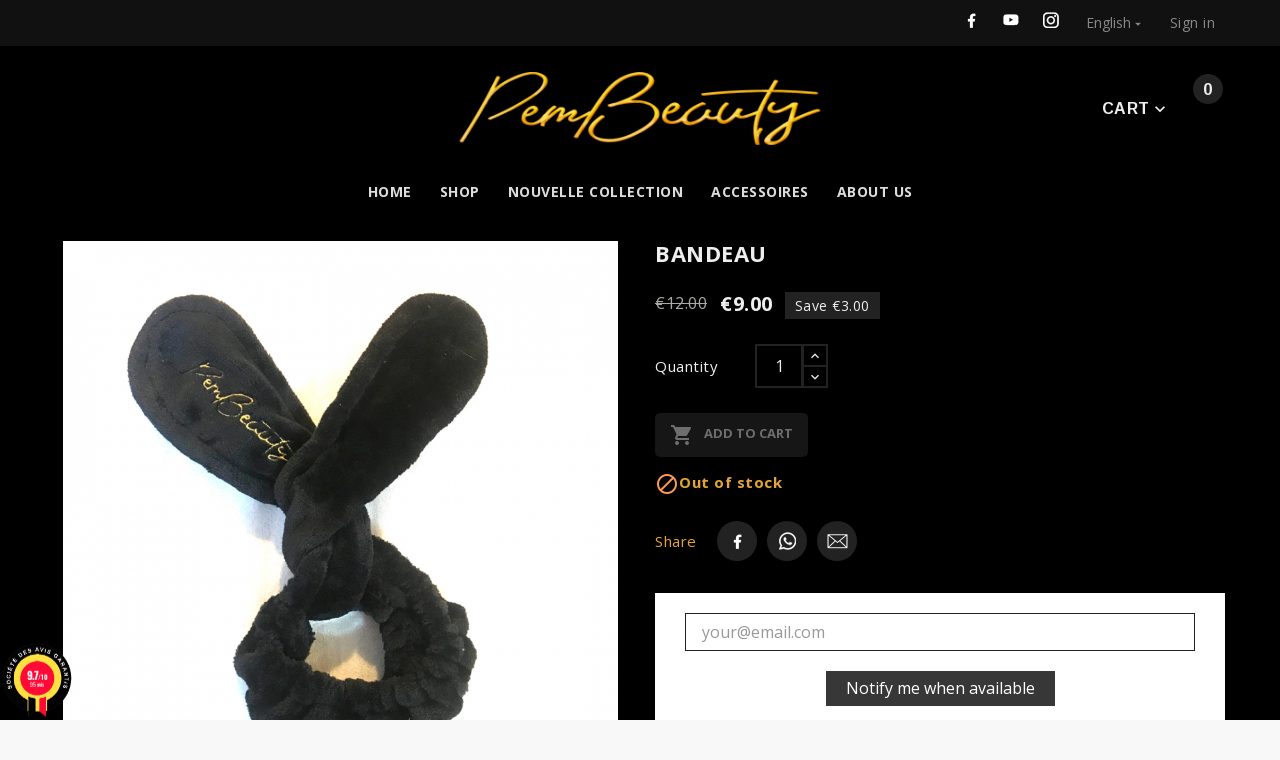

--- FILE ---
content_type: text/html; charset=utf-8
request_url: https://www.pembeauty.com/en/accessoires/55-bandeau.html
body_size: 9106
content:
<!doctype html><html lang="en"><head><meta charset="utf-8"><meta http-equiv="Cache-control" content="public"><meta http-equiv="x-ua-compatible" content="ie=edge"><link rel="canonical" href="https://www.pembeauty.com/en/accessoires/55-bandeau.html"><title>bandeau - PemBeauty by Pembe Cherole</title><meta name="description" content=""><meta name="keywords" content=""><link rel="alternate" href="https://www.pembeauty.com/fr/accessoires/55-bandeau.html" hreflang="fr"><link rel="alternate" href="https://www.pembeauty.com/en/accessoires/55-bandeau.html" hreflang="en-US"><meta name="viewport" content="width=device-width, initial-scale=1"><link rel="icon" type="image/vnd.microsoft.icon" href="/img/favicon.ico?1575636396"><link rel="shortcut icon" type="image/x-icon" href="/img/favicon.ico?1575636396"><link rel="stylesheet" href="https://www.pembeauty.com/themes/ps_fashion_kkillur_104/assets/cache/theme-f28e5422.css" type="text/css" media="all"><script type="text/javascript">var LS_Meta = {"v":"6.6.9"};var MONDIALRELAY_ADDRESS_OPC = false;var MONDIALRELAY_AJAX_CHECKOUT_URL = "https:\/\/www.pembeauty.com\/en\/module\/mondialrelay\/ajaxCheckout";var MONDIALRELAY_CARRIER_METHODS = [];var MONDIALRELAY_COUNTRY_ISO = "";var MONDIALRELAY_DISPLAY_MAP = "1";var MONDIALRELAY_ENSEIGNE = "CC21U9RX";var MONDIALRELAY_LANG_ISO = "en-US";var MONDIALRELAY_NATIVE_RELAY_CARRIERS_IDS = [];var MONDIALRELAY_NO_SELECTION_ERROR = "Please select a Point Relais.";var MONDIALRELAY_POSTCODE = "";var MONDIALRELAY_SAVE_RELAY_ERROR = "An unknown error has occurred; your selected Point Relais could not be saved.";var MONDIALRELAY_SELECTED_RELAY_IDENTIFIER = null;var TVCMSCUSTOMSETTING_BOTTOM_OPTION = "0";var TVCMSCUSTOMSETTING_HOVER_IMG = "1";var TVCMSCUSTOMSETTING_MAIN_MENU_STICKY = "1";var TVCMSCUSTOMSETTING_VERTICAL_MENU_OPEN = "0";var TVCMSCUSTOMSETTING_WOW_JS = "0";var TVCMSFRONTSIDE_THEME_SETTING_SHOW = "0";var baseDir = "https:\/\/www.pembeauty.com\/";var prestashop = {"cart":{"products":[],"totals":{"total":{"type":"total","label":"Total","amount":0,"value":"\u20ac0.00"},"total_including_tax":{"type":"total","label":"Total (tax incl.)","amount":0,"value":"\u20ac0.00"},"total_excluding_tax":{"type":"total","label":"Total (tax excl.)","amount":0,"value":"\u20ac0.00"}},"subtotals":{"products":{"type":"products","label":"Subtotal","amount":0,"value":"\u20ac0.00"},"discounts":null,"shipping":{"type":"shipping","label":"Shipping","amount":0,"value":"Free"},"tax":null},"products_count":0,"summary_string":"0 items","vouchers":{"allowed":1,"added":[]},"discounts":[],"minimalPurchase":0,"minimalPurchaseRequired":""},"currency":{"name":"Euro","iso_code":"EUR","iso_code_num":"978","sign":"\u20ac"},"customer":{"lastname":null,"firstname":null,"email":null,"birthday":null,"newsletter":null,"newsletter_date_add":null,"optin":null,"website":null,"company":null,"siret":null,"ape":null,"is_logged":false,"gender":{"type":null,"name":null},"addresses":[]},"language":{"name":"English","iso_code":"en","locale":"en-US","language_code":"en-US","is_rtl":"0","date_format_lite":"Y-m-d","date_format_full":"Y-m-d H:i:s","id":2},"page":{"title":"","canonical":null,"meta":{"title":"bandeau","description":"","keywords":"","robots":"index"},"page_name":"product","body_classes":{"lang-en":true,"lang-rtl":false,"country-FR":true,"currency-EUR":true,"layout-full-width":true,"page-product":true,"tax-display-enabled":true,"product-id-55":true,"product-bandeau":true,"product-id-category-8":true,"product-id-manufacturer-0":true,"product-id-supplier-0":true,"product-available-for-order":true},"admin_notifications":[]},"shop":{"name":"PemBeauty by Pembe Cherole","logo":"\/img\/pembeauty-logo-1575332511.jpg","stores_icon":"\/img\/logo_stores.png","favicon":"\/img\/favicon.ico"},"urls":{"base_url":"https:\/\/www.pembeauty.com\/","current_url":"https:\/\/www.pembeauty.com\/en\/accessoires\/55-bandeau.html","shop_domain_url":"https:\/\/www.pembeauty.com","img_ps_url":"https:\/\/www.pembeauty.com\/img\/","img_cat_url":"https:\/\/www.pembeauty.com\/img\/c\/","img_lang_url":"https:\/\/www.pembeauty.com\/img\/l\/","img_prod_url":"https:\/\/www.pembeauty.com\/img\/p\/","img_manu_url":"https:\/\/www.pembeauty.com\/img\/m\/","img_sup_url":"https:\/\/www.pembeauty.com\/img\/su\/","img_ship_url":"https:\/\/www.pembeauty.com\/img\/s\/","img_store_url":"https:\/\/www.pembeauty.com\/img\/st\/","img_col_url":"https:\/\/www.pembeauty.com\/img\/co\/","img_url":"https:\/\/www.pembeauty.com\/themes\/ps_fashion_kkillur_104\/assets\/img\/","css_url":"https:\/\/www.pembeauty.com\/themes\/ps_fashion_kkillur_104\/assets\/css\/","js_url":"https:\/\/www.pembeauty.com\/themes\/ps_fashion_kkillur_104\/assets\/js\/","pic_url":"https:\/\/www.pembeauty.com\/upload\/","pages":{"address":"https:\/\/www.pembeauty.com\/en\/adresse","addresses":"https:\/\/www.pembeauty.com\/en\/adresses","authentication":"https:\/\/www.pembeauty.com\/en\/connexion","cart":"https:\/\/www.pembeauty.com\/en\/panier","category":"https:\/\/www.pembeauty.com\/en\/index.php?controller=category","cms":"https:\/\/www.pembeauty.com\/en\/index.php?controller=cms","contact":"https:\/\/www.pembeauty.com\/en\/contact-us","discount":"https:\/\/www.pembeauty.com\/en\/reduction","guest_tracking":"https:\/\/www.pembeauty.com\/en\/suivi-commande-invite","history":"https:\/\/www.pembeauty.com\/en\/historique-commandes","identity":"https:\/\/www.pembeauty.com\/en\/identite","index":"https:\/\/www.pembeauty.com\/en\/","my_account":"https:\/\/www.pembeauty.com\/en\/my-account","order_confirmation":"https:\/\/www.pembeauty.com\/en\/confirmation-commande","order_detail":"https:\/\/www.pembeauty.com\/en\/index.php?controller=order-detail","order_follow":"https:\/\/www.pembeauty.com\/en\/suivi-commande","order":"https:\/\/www.pembeauty.com\/en\/commande","order_return":"https:\/\/www.pembeauty.com\/en\/index.php?controller=order-return","order_slip":"https:\/\/www.pembeauty.com\/en\/avoirs","pagenotfound":"https:\/\/www.pembeauty.com\/en\/page-introuvable","password":"https:\/\/www.pembeauty.com\/en\/recuperation-mot-de-passe","pdf_invoice":"https:\/\/www.pembeauty.com\/en\/index.php?controller=pdf-invoice","pdf_order_return":"https:\/\/www.pembeauty.com\/en\/index.php?controller=pdf-order-return","pdf_order_slip":"https:\/\/www.pembeauty.com\/en\/index.php?controller=pdf-order-slip","prices_drop":"https:\/\/www.pembeauty.com\/en\/promotions","product":"https:\/\/www.pembeauty.com\/en\/index.php?controller=product","search":"https:\/\/www.pembeauty.com\/en\/recherche","sitemap":"https:\/\/www.pembeauty.com\/en\/sitemap","stores":"https:\/\/www.pembeauty.com\/en\/magasins","supplier":"https:\/\/www.pembeauty.com\/en\/fournisseur","register":"https:\/\/www.pembeauty.com\/en\/connexion?create_account=1","order_login":"https:\/\/www.pembeauty.com\/en\/commande?login=1"},"alternative_langs":{"fr":"https:\/\/www.pembeauty.com\/fr\/accessoires\/55-bandeau.html","en-US":"https:\/\/www.pembeauty.com\/en\/accessoires\/55-bandeau.html"},"theme_assets":"\/themes\/ps_fashion_kkillur_104\/assets\/","actions":{"logout":"https:\/\/www.pembeauty.com\/en\/?mylogout="},"no_picture_image":{"bySize":{"small_default":{"url":"https:\/\/www.pembeauty.com\/img\/p\/en-default-small_default.jpg","width":98,"height":98},"cart_default":{"url":"https:\/\/www.pembeauty.com\/img\/p\/en-default-cart_default.jpg","width":125,"height":125},"medium_default":{"url":"https:\/\/www.pembeauty.com\/img\/p\/en-default-medium_default.jpg","width":452,"height":452},"home_default":{"url":"https:\/\/www.pembeauty.com\/img\/p\/en-default-home_default.jpg","width":500,"height":500},"large_default":{"url":"https:\/\/www.pembeauty.com\/img\/p\/en-default-large_default.jpg","width":800,"height":800}},"small":{"url":"https:\/\/www.pembeauty.com\/img\/p\/en-default-small_default.jpg","width":98,"height":98},"medium":{"url":"https:\/\/www.pembeauty.com\/img\/p\/en-default-medium_default.jpg","width":452,"height":452},"large":{"url":"https:\/\/www.pembeauty.com\/img\/p\/en-default-large_default.jpg","width":800,"height":800},"legend":""}},"configuration":{"display_taxes_label":true,"display_prices_tax_incl":false,"is_catalog":false,"show_prices":true,"opt_in":{"partner":true},"quantity_discount":{"type":"discount","label":"Discount"},"voucher_enabled":1,"return_enabled":0},"field_required":[],"breadcrumb":{"links":[{"title":"Home","url":"https:\/\/www.pembeauty.com\/en\/"},{"title":"Accessoires","url":"https:\/\/www.pembeauty.com\/en\/8-accessoires"},{"title":"bandeau","url":"https:\/\/www.pembeauty.com\/en\/accessoires\/55-bandeau.html"}],"count":3},"link":{"protocol_link":"https:\/\/","protocol_content":"https:\/\/"},"time":1768884969,"static_token":"855374f8677c6f6d451c8a8b672428b7","token":"2100f51f137a2afb23c45d8a601ba4bf"};var static_token = "855374f8677c6f6d451c8a8b672428b7";var tvcms_base_dir = "https:\/\/www.pembeauty.com\/";var tvcms_setting = true;</script><meta name="generator" content="Powered by Creative Slider 6.6.9 - Multi-Purpose, Responsive, Parallax, Mobile-Friendly Slider Module for PrestaShop." />

<link href="//fonts.googleapis.com/css?family=Open+Sans:600,400,400i|Oswald:700" rel="stylesheet" type="text/css" media="all">
 
<script type="text/javascript">
    var agSiteId="6982";
</script>
<script src="https://www.societe-des-avis-garantis.fr/wp-content/plugins/ag-core/widgets/JsWidget.js" type="text/javascript"></script>

<style>
        #agWidgetMain{
    background-color: #000000 !important;
    background: #000000 !important;
    border-radius: 0px;
}
#agWidgetMain .topBar{
    background-color: #000000 !important;
    background: #000000 !important;
    border-radius: 0px;
}
#agWidgetMain .bgGrey1{
    background-color: #000000 !important;
    background: #000000 !important;
    border-radius: 0px;
}
#agWidgetMain .bgGrey0{
    background-color: #000000 !important;
    background: #000000 !important;
    border-radius: 0px;
}
#agWidgetMain .reviewGlobal .largeNote, #agWidgetMain .reviewGlobal .largeNote *, #agWidgetMain .reviewTxt, #agWidgetMain .reviewTxt p, #agWidgetMain .author span, #agWidgetMain .reviewBody{
    color: #ffffff !important;
}
.author img{
    filter:  brightness(0) invert(1);
}
.agBt{
    background: #000000 !important;
    border: #ffffff 1px solid !important;
    color: #ffffff !important;
}
.agBt:hover{
    background: #ffffff !important;
    border: #000000 1px solid !important;
    color: #000000 !important;
}
#agWidgetH {
 background: none !important;
 box-shadow: none !important;
 max-width: 300px !important;
}
#agWidgetH .inner {
 padding: 0;
 margin: 0;
}
#agWidgetH .logoAg {
 display: none !important;
}
#agWidgetH .reviewGlobal {
 display: flex !important;
 justify-content: flex-start !important;
 align-items: center !important;
 position: relative !important;
}
#agWidgetH p {
 color: #e4a43a !important;
 text-align: center;
 margin: 0 0 0 10px !important;
 font-weight: 500;
}
span.note.animate{
 filter: invert(35%) sepia(56%) saturate(511%) hue-rotate(357deg) brightness(92%) contrast(95%);
} 
#agWidgetH .agBt {
 position: absolute !important;
 height: 30px !important;
 width: 100%;
 font-size: 0px !important;
 background: none !important;
 border: none !important;
 color: #ffffff !important;
 line-height: 0px !important;
 padding: 0!important;
 margin:0!important;
}
.steavisgarantisStar{
 margin: 0 !important;
}
#steavisgarantisFooterVerif img{
  filter: invert(96%) sepia(100%) saturate(392%) hue-rotate(360deg) brightness(92%) contrast(93%);
}
.logoCont img{
    filter: brightness(1.5) invert(1) sepia(100%) grayscale(1);
}
#agWidgetMain span.name, .steavisgarantisStar span.note{
    filter: invert(35%) sepia(56%) saturate(511%) hue-rotate(357deg) brightness(92%) contrast(95%);
}
#agWidgetMain .stat .note{
    background: #e4a43a;
}
    </style><link href="https://fonts.googleapis.com/css?family=Open+Sans:300,400,600,700,800" rel="stylesheet"><link href="https://fonts.googleapis.com/css?family=Arimo:400,700" rel="stylesheet">
<meta property="og:type" content="product"><meta property="og:url" content="https://www.pembeauty.com/en/accessoires/55-bandeau.html"><meta property="og:title" content="bandeau"><meta property="og:site_name" content="PemBeauty by Pembe Cherole"><meta property="og:description" content=""><meta property="og:image" content="https://www.pembeauty.com/222-large_default/bandeau.jpg"><meta property="product:pretax_price:amount" content="9"><meta property="product:pretax_price:currency" content="EUR"><meta property="product:price:amount" content="9"><meta property="product:price:currency" content="EUR"><meta property="product:weight:value" content="0.050000"><meta property="product:weight:units" content="kg"></head><body id="product" class="lang-en country-fr currency-eur layout-full-width page-product tax-display-enabled product-id-55 product-bandeau product-id-category-8 product-id-manufacturer-0 product-id-supplier-0 product-available-for-order" data-mouse-hover-img='1'data-menu-sticky='1'>    <main>          <div class="tv-main-div"><header id="header">
<div class="tvcmsheader-banner"></div><div class="tvcmsdesktop-top-header-wrapper"><div class="container-fluid tvdesktop-header-off-social"><div class="container"><div class=" tvdesktop-header-navbar"><div class='tvdesktop-header-social-icon'><div class="block-social tvcmsfooter-social-icon"><div class="tvfooter-title-wrapper" data-target="#footer_sub_menu_social_icon" data-toggle=""><span class="tvfooter-title">Follow Us</span>    </div><ul id="footer_sub_menu_social_icon" class="tvfooter-social-icon-wrapper"><li class="facebook"><a href="https://www.facebook.com/Pembecherole/"  target="_blank"><span class="facebook-icon"></span>            </a></li><li class="youtube"><a href="https://www.youtube.com/channel/UCUb9zE3HrajGV7S8x995E6w"  target="_blank"><span class="youtube-icon"></span>            </a></li><li class="instagram"><a href="https://www.instagram.com/pembeauty_lashes/"  target="_blank"><span class="instagram-icon"></span>            </a></li></ul></div>
<div id="tvcmsdesktop-language-selector" class="tvcms-header-language"><div class="tvheader-language-wrapper"><span class="tv-language-lable">Language:</span><div class="tvheader-language-btn-wrapper"><button class="btn-unstyle tv-language-btn"><span class="tv-language-span">English</span><i class="material-icons expand-more">&#xE5C5;</i></button><ul class="tv-language-dropdown tv-dropdown"><li ><a href="https://www.pembeauty.com/fr/accessoires/55-bandeau.html" title='Français'>Français</a></li><li class="current"><a href="https://www.pembeauty.com/en/accessoires/55-bandeau.html" title='English'>English</a></li></ul></div></div></div>
<div id="tvcmsdesktop-user-info" class="tvcms-header-sign"><div class="user-info tvheader-sign"><a href="https://www.pembeauty.com/en/my-account"class="tvhedaer-sign-btn"title="Log in to your customer account"rel="nofollow">        <span class="tvhedaer-sign-span">Sign in</span></a></div></div>
</div></div></div></div><div class="container-fluid tvdesktop-header-box"><div class="container"><div class="row tvdesktop-header-logo"><div class="col-xs-12 col-md-4 col-lg-4"></div><div class="col-xs-12 col-md-4 col-lg-4 tv-header-logo-wrapper"><div class="hidden-sm-down tvcms-header-logo" id="tvcmsdesktop-logo"><div class="tv-header-logo"><a href="https://www.pembeauty.com/"><img class="logo img-responsive" src="/img/pembeauty-logo-1575332511.jpg" alt="PemBeauty by Pembe Cherole"></a></div></div></div><div class="col-md-4 col-sm-12 tvcmsheader-nav-right"><div class="tv-search-account-cart-wrapper"><div id="_desktop_cart" class="tvcms-header-cart"><div class="blockcart cart-preview inactive tv-header-cart" data-refresh-url="//www.pembeauty.com/en/module/ps_shoppingcart/ajax"><div class="tvheader-cart-wrapper"><div class='tvheader-cart-btn-wrapper'><a rel="nofollow" href="JavaScript:void(0);" data-url='//www.pembeauty.com/en/panier?action=show' title='Cart'>                     <span>Cart</span><div class="tv-cart-cart-inner">                        <span class="cart-products-count">0</span></div></a></div><div class="tvcmscart-show-dropdown"><div class="tvcart-no-product"><div class='content-wrap'><div class='tvcart-no-product-label'>Shopping Cart</div><div class="tvinner"><div class="tvinner-box"><i class='material-icons'>&#xe54c;</i><div class='tvinner-content'>You have no(Item) in your cart</div></div><div class="tvinner-button"><a href="//www.pembeauty.com/en/panier?action=show">Go Shopping with us</a></div></div></div></div></div></div></div></div>
</div></div></div><div class="row tv-header-menu"><div class="col-md-12 col-sm-12 position-static tvcms-header-menu"><div class='tvcmsmain-menu-outer'></div></div>			</div></div></div></div><div id='tvcmsdesktop-main-menu'><div class='tvcmsmain-menu-wrapper' ><ul class="tv-header-menu" id="tv-top-menu" data-depth="0"><li class=" tvmain-menu-wrapper "><div class="tvmenu-link-wrapper"><a href="https://www.pembeauty.com/en/" data-depth="0"><span class="tvmain-menu-text-box">Home</span></a></div></li><li class="category tvmain-menu-wrapper " id="category-6" ><div class="tvmenu-link-wrapper"><a class=" tvmenu-link"href="https://www.pembeauty.com/en/6-shop" data-depth="0"><span class="tvmain-menu-text-box">Shop</span></a></div></li><li class="category tvmain-menu-wrapper " id="category-7" ><div class="tvmenu-link-wrapper"><a class=" tvmenu-link"href="https://www.pembeauty.com/en/7-nouvelle-collection" data-depth="0"><span class="tvmain-menu-text-box">Nouvelle Collection</span></a></div></li><li class="category tvmain-menu-wrapper " id="category-8" ><div class="tvmenu-link-wrapper"><a class=" tvmenu-link"href="https://www.pembeauty.com/en/8-accessoires" data-depth="0"><span class="tvmain-menu-text-box">Accessoires</span></a></div></li><li class="cms-page tvmain-menu-wrapper " id="cms-page-4" ><div class="tvmenu-link-wrapper"><a class=" tvmenu-link"href="https://www.pembeauty.com/en/content/4-about-us" data-depth="0"><span class="tvmain-menu-text-box">About us</span></a></div></li></ul><div class="clearfix"></div><div class="tvmenu-button-wrapper"><div class="tvmenu-button"><span>Menu</span></div></div></div></div>
<div id='tvcms-mobile-view-header'><div class="tvcmsmobile-wrapper"><div class="tvcmsmobile-header-left"><div id='tvcmsmobile-horizontal-menu'></div><div id='tvcmsmobile-header-logo'></div></div><div class="tvcmsmobile-header-right"><div id='tvcmsmobile-horizontal-menu-left'></div><div id='tvcmsmobile-header-right'></div><div id='tvcmsmobile-vertical-menu'></div></div></div></div>
</header>
<aside id="notifications"><div class="container"></div></aside><section id="wrapper"><div class="container tv-left-layout"><nav data-depth="3" class="breadcrumb"><ol itemscope itemtype="http://schema.org/BreadcrumbList"><li itemprop="itemListElement" itemscope itemtype="http://schema.org/ListItem"><a itemprop="item" href="https://www.pembeauty.com/en/"><span itemprop="name">Home</span></a><meta itemprop="position" content="1"></li><li itemprop="itemListElement" itemscope itemtype="http://schema.org/ListItem"><a itemprop="item" href="https://www.pembeauty.com/en/8-accessoires"><span itemprop="name">Accessoires</span></a><meta itemprop="position" content="2"></li><li itemprop="itemListElement" itemscope itemtype="http://schema.org/ListItem"><a itemprop="item" href="https://www.pembeauty.com/en/accessoires/55-bandeau.html"><span itemprop="name">bandeau</span></a><meta itemprop="position" content="3"></li></ol></nav>
<div id="content-wrapper"><section id="main" itemscope itemtype="https://schema.org/Product"><meta itemprop="url" content="https://www.pembeauty.com/en/accessoires/55-bandeau.html"><div class="tvproduct-page-wrapper"><div class="tvprduct-image-info-wrapper clearfix"><div class="col-md-6 tv-product-page-image"><section class="page-content" id="content"><div class="product-top-flags" style="display: none;"><ul class="product-flags tvproduct-online-new-wrapper"></ul><ul class="product-flags tvproduct-sale-pack-wrapper"></ul></div><div class="images-container"><div class="product-cover"><img class="js-qv-product-cover" src="https://www.pembeauty.com/222-large_default/bandeau.jpg" alt="" title="" style="width:100%;" itemprop="image"><div class="layer" data-toggle="modal" data-target="#product-modal"><i class="material-icons zoom-in">&#xE8FF;</i></div></div><div class="js-qv-mask mask"><ul class="product-images js-qv-product-images"><li class="thumb-container"><img class="thumb js-thumb  selected "data-image-medium-src="https://www.pembeauty.com/222-medium_default/bandeau.jpg"data-image-large-src="https://www.pembeauty.com/222-large_default/bandeau.jpg"src="https://www.pembeauty.com/222-home_default/bandeau.jpg"alt=""title=""width="100" itemprop="image" ></li><li class="thumb-container"><img class="thumb js-thumb "data-image-medium-src="https://www.pembeauty.com/223-medium_default/bandeau.jpg"data-image-large-src="https://www.pembeauty.com/223-large_default/bandeau.jpg"src="https://www.pembeauty.com/223-home_default/bandeau.jpg"alt=""title=""width="100" itemprop="image" ></li><li class="thumb-container"><img class="thumb js-thumb "data-image-medium-src="https://www.pembeauty.com/224-medium_default/bandeau.jpg"data-image-large-src="https://www.pembeauty.com/224-large_default/bandeau.jpg"src="https://www.pembeauty.com/224-home_default/bandeau.jpg"alt=""title=""width="100" itemprop="image" ></li></ul></div></div>
<div class="scroll-box-arrows"><i class="material-icons left">&#xE314;</i><i class="material-icons right">&#xE315;</i></div></section></div><div class="col-md-6 tv-product-page-content"><h1 class="h1" itemprop="name">bandeau</h1>             
<div class="product-prices"><div class="product-discount"><span class="regular-price">€12.00</span></div><div class="product-price h5 has-discount"itemprop="offers" itemscopeitemtype="https://schema.org/Offer" ><link itemprop="availability" href="https://schema.org/OutOfStock"/><meta itemprop="priceCurrency" content="EUR"><div class="current-price"><span itemprop="price" content="9">€9.00</span><span class="discount discount-amount">Save €3.00</span></div></div><div class="tax-shipping-delivery-label">      </div></div><div class="product-information"><div id="product-description-short-55" itemprop="description"></div><div class="product-actions"><form action="https://www.pembeauty.com/en/panier" method="post" id="add-to-cart-or-refresh"><input type="hidden" name="token" value="855374f8677c6f6d451c8a8b672428b7"><input type="hidden" name="id_product" value="55" id="product_page_product_id"><input type="hidden" name="id_customization" value="0" id="product_customization_id"><div class="product-variants"></div>
<section class="product-discounts"></section>
<div class="product-add-to-cart"><span class="control-label">Quantity</span><div class="product-quantity"><div class="qty"><input type="text" name="qty" id="quantity_wanted" value="1"class="input-group"min="1"aria-label="Quantity"></div></div><div class="add tv-product-page-add-to-cart-wrapper"><button class="btn btn-primary add-to-cart" data-button-action="add-to-cart" type="submit"disabled><i class="material-icons shopping-cart">&#xE547;</i>Add to cart</button></div><span id="product-availability"><i class="material-icons product-unavailable">&#xE14B;</i>Out of stock</span><p class="product-minimal-quantity"></p></div>
<div class="product-additional-info"><div class="social-icon"><span>Share</span><ul><li class="facebook icon-black"><a href="http://www.facebook.com/sharer.php?u=https://www.pembeauty.com/en/accessoires/55-bandeau.html" class="text-hide" title="Share" target="_blank">Share</a></li><li class="whatsapp icon-black"><a href="whatsapp://send?text=https://www.pembeauty.com/en/accessoires/55-bandeau.html" class="text-hide" title="Partager" target="_blank">Partager</a></li><li class="email icon-black"><a href="mailto:?subject=Regarde ce lien&amp;body=https://www.pembeauty.com/en/accessoires/55-bandeau.html" class="text-hide" title="Share" target="_blank">Partager</a></li></ul></div><script>var whatAppMobileUrl 		= 'whatsapp://send?text=https://www.pembeauty.com/en/accessoires/55-bandeau.html';var whatsAppDesktopUrl 	= 'https://api.whatsapp.com/send?phone=&text=https://www.pembeauty.com/en/accessoires/55-bandeau.html';</script>
<div class="tabs">
    <form>
        <div class="js-mailalert" style="text-align:center;" data-url="//www.pembeauty.com/en/module/ps_emailalerts/actions?process=add">
                            <input class="form-control" type="email" placeholder="your@email.com"/><br />
                                        
                        <input type="hidden" value="55"/>
            <input type="hidden" value="0"/>
            <button class="btn btn-primary" type="submit" rel="nofollow" onclick="return addNotification();">Notify me when available</button>
            <span style="display:none;padding:5px"></span>
        </div>
    </form>
</div>
</div>
                    </form></div></div></div></div><div class="tabs tvproduct-description-tab"><ul class="nav nav-tabs" role="tablist"><!--<li class="nav-item"><a class="nav-link active"data-toggle="tab"href="#product-details"role="tab"aria-controls="product-details" aria-selected="true">Product Details</a></li>-->                      </ul><div class="tab-content" id="tab-content"><div class="tab-pane fade in" id="description" role="tabpanel"><div class="product-description"></div></div>            </div></div></div><div class="tvcmscross-selling-product container-fluid"><div class='tvcross-selling-product-wrapper-box container'><div class="tvcross-selling-product-all-box"><div class="tvcross-selling-product-content"><div class="tvall-block-box-shadows"><div class="tvcross-selling-main-title-wrapper"><div class='tvcmsmain-title-wrapper'><div class="tvcms-main-title"><div class='tvmain-title'>Customers who bought this product also bought:</div></div></div></div><div class="tvcross-selling-product"><div class="products owl-theme owl-carousel tvcross-selling-product-wrapper tvproduct-wrapper-content-box">
<article class="item  product-miniature js-product-miniature  tvall-product-wrapper-info-box" data-id-product="58" data-id-product-attribute="0" itemscope itemtype="http://schema.org/Product"><div class="thumbnail-container">		 <div class="tvproduct-wrapper grid"> <div class="product-top-flags"> <ul class="product-flags tvproduct-online-new-wrapper"> 													</ul> <ul class="product-flags tvproduct-sale-pack-wrapper"> 													</ul> </div> 		<div class="tvproduct-image"> 				<a href="https://www.pembeauty.com/en/home/58-fluffy.html" class="thumbnail product-thumbnail"> <img src = "https://www.pembeauty.com/230-home_default/fluffy.jpg" alt = "Fluffy" data-full-size-image-url = "https://www.pembeauty.com/230-large_default/fluffy.jpg" class="tvproduct-defult-img">											<img class="tvproduct-hover-img" src="https://www.pembeauty.com/249-home_default/fluffy.jpg" alt="Fluffy">									</a> 								</div> 	<div class="product-description"> <div class="product-description-box"> <div class="tv-product-top-hover"> 		<div class="tvproduct-name"> <div class="product-title" itemprop="name"> <a href="https://www.pembeauty.com/en/home/58-fluffy.html">Fluffy</a> </div> <div class="tvproduct-cat-name">Home</div> </div> 									<div class="tvproduct-name-price-wrapper"> 											<div class="product-price-and-shipping"> <span itemprop="price" class="price">€14.00</span> 														<span class="sr-only">Price</span> 													</div> 							</div> 											</div> <div class="tvproduct-hover"> <div class="tvproduct-hover-box"> <div class='tvproduct-hover-btn'> <div class="tv-product-btn"> <div class='tvproduct-btn-wrapper'> <div class='tv-product-cart-quentity-inner'> <button class='tvproduct-cart-quentity-decrement'>-</button> <input type='text' class='tvproduct-cart-quentity' value='1'> <button class='tvproduct-cart-quentity-increment'>+</button> </div> </div> </div> <div class="tvproduct-cart-btn"> <form action="https://www.pembeauty.com/en/panier" method="post"> <input type="hidden" name="id_product" value="58"> <input type="hidden" name="qty" value="1"> 							<input type="hidden" name="token" value="855374f8677c6f6d451c8a8b672428b7"> <button data-button-action="add-to-cart" type="submit" class="btn btn-primary add-to-cart tvproduct-add-to-cart " title="Add To Cart"  data-toggle="tvtooltip" data-placement="top" data-html="true" data-original-title="Add To Cart"> <i class='material-icons'>&#xe8cc;</i> <span class="tvproduct-add-to-cart-label">Add To Cart </span> </button> </form> </div> <div class="highlighted-informations no-variants tvproduct-quick-btn">													<a class="quick-view" href="#" data-link-action="quickview" data-toggle="tvtooltip" data-placement="top" data-html="true" title="Quick View" data-original-title="Quick View"> <div class="tvproduct-quick-icon"> <i class="material-icons search">&#xE8B6;</i> </div> <div class="tvproduct-quick-lable"> Quick View								</div> </a> 					</div> </div> <div class="tvproduct-rating-timer-wrapper"> 		    	</div> </div> </div> 		<div class='tvcmsstock-indicator-wraper'> 		</div> 							</div></div></div></div></article>

<article class="item  product-miniature js-product-miniature  tvall-product-wrapper-info-box" data-id-product="52" data-id-product-attribute="0" itemscope itemtype="http://schema.org/Product"><div class="thumbnail-container">		 <div class="tvproduct-wrapper grid"> <div class="product-top-flags"> <ul class="product-flags tvproduct-online-new-wrapper"> 		</ul> <ul class="product-flags tvproduct-sale-pack-wrapper"> 		</ul> </div> 		<div class="tvproduct-image"> 				<a href="https://www.pembeauty.com/en/home/52-colle-a-faux-cils-pembeauty.html" class="thumbnail product-thumbnail"> <img src = "https://www.pembeauty.com/207-home_default/colle-a-faux-cils-pembeauty.jpg" alt = "COLLE À FAUX-CILS PEMBEAUTY" data-full-size-image-url = "https://www.pembeauty.com/207-large_default/colle-a-faux-cils-pembeauty.jpg" class="tvproduct-defult-img">											<img class="tvproduct-hover-img" src="https://www.pembeauty.com/209-home_default/colle-a-faux-cils-pembeauty.jpg" alt="COLLE À FAUX-CILS PEMBEAUTY">									</a> 								</div> 	<div class="product-description"> <div class="product-description-box"> <div class="tv-product-top-hover"> 		<div class="tvproduct-name"> <div class="product-title" itemprop="name"> <a href="https://www.pembeauty.com/en/home/52-colle-a-faux-cils-pembeauty.html">COLLE À FAUX-CILS PEMBEAUTY</a> </div> <div class="tvproduct-cat-name">Home</div> </div> 									<div class="tvproduct-name-price-wrapper"> 											<div class="product-price-and-shipping"> <span itemprop="price" class="price">€8.00</span> 														<span class="sr-only">Price</span> 													</div> 							</div> 											</div> <div class="tvproduct-hover"> <div class="tvproduct-hover-box"> <div class='tvproduct-hover-btn'> <div class="tv-product-btn"> <div class='tvproduct-btn-wrapper'> <div class='tv-product-cart-quentity-inner'> <button class='tvproduct-cart-quentity-decrement'>-</button> <input type='text' class='tvproduct-cart-quentity' value='1'> <button class='tvproduct-cart-quentity-increment'>+</button> </div> </div> </div> <div class="tvproduct-cart-btn"> <form action="https://www.pembeauty.com/en/panier" method="post"> <input type="hidden" name="id_product" value="52"> <input type="hidden" name="qty" value="1"> 							<input type="hidden" name="token" value="855374f8677c6f6d451c8a8b672428b7"> <button data-button-action="add-to-cart" type="submit" class="btn btn-primary add-to-cart tvproduct-add-to-cart " title="Add To Cart"  data-toggle="tvtooltip" data-placement="top" data-html="true" data-original-title="Add To Cart"> <i class='material-icons'>&#xe8cc;</i> <span class="tvproduct-add-to-cart-label">Add To Cart </span> </button> </form> </div> <div class="highlighted-informations no-variants tvproduct-quick-btn">													<a class="quick-view" href="#" data-link-action="quickview" data-toggle="tvtooltip" data-placement="top" data-html="true" title="Quick View" data-original-title="Quick View"> <div class="tvproduct-quick-icon"> <i class="material-icons search">&#xE8B6;</i> </div> <div class="tvproduct-quick-lable"> Quick View								</div> </a> 					</div> </div> <div class="tvproduct-rating-timer-wrapper"> 		    	</div> </div> </div> 		<div class='tvcmsstock-indicator-wraper'> 		</div> 							</div></div></div></div></article>

<article class="item  product-miniature js-product-miniature  tvall-product-wrapper-info-box" data-id-product="51" data-id-product-attribute="0" itemscope itemtype="http://schema.org/Product"><div class="thumbnail-container">		 <div class="tvproduct-wrapper grid"> <div class="product-top-flags"> <ul class="product-flags tvproduct-online-new-wrapper"> 		</ul> <ul class="product-flags tvproduct-sale-pack-wrapper"> 		</ul> </div> 		<div class="tvproduct-image"> 				<a href="https://www.pembeauty.com/en/accessoires/51-pince-a-faux-cils.html" class="thumbnail product-thumbnail"> <img src = "https://www.pembeauty.com/196-home_default/pince-a-faux-cils.jpg" alt = "Pince à Faux-cils" data-full-size-image-url = "https://www.pembeauty.com/196-large_default/pince-a-faux-cils.jpg" class="tvproduct-defult-img">											<img class="tvproduct-hover-img" src="https://www.pembeauty.com/201-home_default/pince-a-faux-cils.jpg" alt="Pince à Faux-cils">									</a> 								</div> 	<div class="product-description"> <div class="product-description-box"> <div class="tv-product-top-hover"> 		<div class="tvproduct-name"> <div class="product-title" itemprop="name"> <a href="https://www.pembeauty.com/en/accessoires/51-pince-a-faux-cils.html">Pince à Faux-cils</a> </div> <div class="tvproduct-cat-name">Accessoires</div> </div> 									<div class="tvproduct-name-price-wrapper"> 											<div class="product-price-and-shipping"> <span itemprop="price" class="price">€12.00</span> 														<span class="sr-only">Price</span> 													</div> 							</div> 											</div> <div class="tvproduct-hover"> <div class="tvproduct-hover-box"> <div class='tvproduct-hover-btn'> <div class="tv-product-btn"> <div class='tvproduct-btn-wrapper'> <div class='tv-product-cart-quentity-inner'> <button class='tvproduct-cart-quentity-decrement'>-</button> <input type='text' class='tvproduct-cart-quentity' value='1'> <button class='tvproduct-cart-quentity-increment'>+</button> </div> </div> </div> <div class="tvproduct-cart-btn"> <form action="https://www.pembeauty.com/en/panier" method="post"> <input type="hidden" name="id_product" value="51"> <input type="hidden" name="qty" value="1"> 							<input type="hidden" name="token" value="855374f8677c6f6d451c8a8b672428b7"> <button data-button-action="add-to-cart" type="submit" class="btn btn-primary add-to-cart tvproduct-add-to-cart " title="Add To Cart"  data-toggle="tvtooltip" data-placement="top" data-html="true" data-original-title="Add To Cart"> <i class='material-icons'>&#xe8cc;</i> <span class="tvproduct-add-to-cart-label">Add To Cart </span> </button> </form> </div> <div class="highlighted-informations no-variants tvproduct-quick-btn">													<a class="quick-view" href="#" data-link-action="quickview" data-toggle="tvtooltip" data-placement="top" data-html="true" title="Quick View" data-original-title="Quick View"> <div class="tvproduct-quick-icon"> <i class="material-icons search">&#xE8B6;</i> </div> <div class="tvproduct-quick-lable"> Quick View								</div> </a> 					</div> </div> <div class="tvproduct-rating-timer-wrapper"> 		    	</div> </div> </div> 		<div class='tvcmsstock-indicator-wraper'> 		</div> 							</div></div></div></div></article>

<article class="item  product-miniature js-product-miniature  tvall-product-wrapper-info-box" data-id-product="33" data-id-product-attribute="0" itemscope itemtype="http://schema.org/Product"><div class="thumbnail-container">		 <div class="tvproduct-wrapper grid"> <div class="product-top-flags"> <ul class="product-flags tvproduct-online-new-wrapper"> 													</ul> <ul class="product-flags tvproduct-sale-pack-wrapper"> 													</ul> </div> 		<div class="tvproduct-image"> 				<a href="https://www.pembeauty.com/en/home/33-eva.html" class="thumbnail product-thumbnail"> <img src = "https://www.pembeauty.com/117-home_default/eva.jpg" alt = "Eva" data-full-size-image-url = "https://www.pembeauty.com/117-large_default/eva.jpg" class="tvproduct-defult-img">											<img class="tvproduct-hover-img" src="https://www.pembeauty.com/147-home_default/eva.jpg" alt="Eva">									</a> 								</div> 	<div class="product-description"> <div class="product-description-box"> <div class="tv-product-top-hover"> 		<div class="tvproduct-name"> <div class="product-title" itemprop="name"> <a href="https://www.pembeauty.com/en/home/33-eva.html">Eva</a> </div> <div class="tvproduct-cat-name">Home</div> </div> 									<div class="tvproduct-name-price-wrapper"> 											<div class="product-price-and-shipping"> <span itemprop="price" class="price">€15.00</span> 														<span class="sr-only">Price</span> 													</div> 							</div> 											</div> <div class="tvproduct-hover"> <div class="tvproduct-hover-box"> <div class='tvproduct-hover-btn'> <div class="tv-product-btn"> <div class='tvproduct-btn-wrapper'> <div class='tv-product-cart-quentity-inner'> <button class='tvproduct-cart-quentity-decrement'>-</button> <input type='text' class='tvproduct-cart-quentity' value='1'> <button class='tvproduct-cart-quentity-increment'>+</button> </div> </div> </div> <div class="tvproduct-cart-btn"> <form action="https://www.pembeauty.com/en/panier" method="post"> <input type="hidden" name="id_product" value="33"> <input type="hidden" name="qty" value="1"> 							<input type="hidden" name="token" value="855374f8677c6f6d451c8a8b672428b7"> <button data-button-action="add-to-cart" type="submit" class="btn btn-primary add-to-cart tvproduct-add-to-cart " title="Add To Cart"  data-toggle="tvtooltip" data-placement="top" data-html="true" data-original-title="Add To Cart"> <i class='material-icons'>&#xe8cc;</i> <span class="tvproduct-add-to-cart-label">Add To Cart </span> </button> </form> </div> <div class="highlighted-informations no-variants tvproduct-quick-btn">													<a class="quick-view" href="#" data-link-action="quickview" data-toggle="tvtooltip" data-placement="top" data-html="true" title="Quick View" data-original-title="Quick View"> <div class="tvproduct-quick-icon"> <i class="material-icons search">&#xE8B6;</i> </div> <div class="tvproduct-quick-lable"> Quick View								</div> </a> 					</div> </div> <div class="tvproduct-rating-timer-wrapper"> 		    	</div> </div> </div> 		<div class='tvcmsstock-indicator-wraper'> 		</div> 							</div></div></div></div></article>

<article class="item  product-miniature js-product-miniature  tvall-product-wrapper-info-box" data-id-product="23" data-id-product-attribute="0" itemscope itemtype="http://schema.org/Product"><div class="thumbnail-container">		 <div class="tvproduct-wrapper grid"> <div class="product-top-flags"> <ul class="product-flags tvproduct-online-new-wrapper"> 													</ul> <ul class="product-flags tvproduct-sale-pack-wrapper"> 													</ul> </div> 		<div class="tvproduct-image"> 				<a href="https://www.pembeauty.com/en/home/23-faux-cils-cherry.html" class="thumbnail product-thumbnail"> <img src = "https://www.pembeauty.com/64-home_default/faux-cils-cherry.jpg" alt = "Cherry" data-full-size-image-url = "https://www.pembeauty.com/64-large_default/faux-cils-cherry.jpg" class="tvproduct-defult-img">											<img class="tvproduct-hover-img" src="https://www.pembeauty.com/65-home_default/faux-cils-cherry.jpg" alt="Cherry">									</a> 								</div> 	<div class="product-description"> <div class="product-description-box"> <div class="tv-product-top-hover"> 		<div class="tvproduct-name"> <div class="product-title" itemprop="name"> <a href="https://www.pembeauty.com/en/home/23-faux-cils-cherry.html">Cherry</a> </div> <div class="tvproduct-cat-name">Home</div> </div> 									<div class="tvproduct-name-price-wrapper"> 											<div class="product-price-and-shipping"> <span itemprop="price" class="price">€16.00</span> 														<span class="sr-only">Price</span> 													</div> 							</div> 											</div> <div class="tvproduct-hover"> <div class="tvproduct-hover-box"> <div class='tvproduct-hover-btn'> <div class="tv-product-btn"> <div class='tvproduct-btn-wrapper'> <div class='tv-product-cart-quentity-inner'> <button class='tvproduct-cart-quentity-decrement'>-</button> <input type='text' class='tvproduct-cart-quentity' value='1'> <button class='tvproduct-cart-quentity-increment'>+</button> </div> </div> </div> <div class="tvproduct-cart-btn"> <form action="https://www.pembeauty.com/en/panier" method="post"> <input type="hidden" name="id_product" value="23"> <input type="hidden" name="qty" value="1"> 							<input type="hidden" name="token" value="855374f8677c6f6d451c8a8b672428b7"> <button data-button-action="add-to-cart" type="submit" class="btn btn-primary add-to-cart tvproduct-add-to-cart " title="Add To Cart"  data-toggle="tvtooltip" data-placement="top" data-html="true" data-original-title="Add To Cart"> <i class='material-icons'>&#xe8cc;</i> <span class="tvproduct-add-to-cart-label">Add To Cart </span> </button> </form> </div> <div class="highlighted-informations no-variants tvproduct-quick-btn">													<a class="quick-view" href="#" data-link-action="quickview" data-toggle="tvtooltip" data-placement="top" data-html="true" title="Quick View" data-original-title="Quick View"> <div class="tvproduct-quick-icon"> <i class="material-icons search">&#xE8B6;</i> </div> <div class="tvproduct-quick-lable"> Quick View								</div> </a> 					</div> </div> <div class="tvproduct-rating-timer-wrapper"> 		    	</div> </div> </div> 		<div class='tvcmsstock-indicator-wraper'> 		</div> 							</div></div></div></div></article>

<article class="item  product-miniature js-product-miniature  tvall-product-wrapper-info-box" data-id-product="37" data-id-product-attribute="0" itemscope itemtype="http://schema.org/Product"><div class="thumbnail-container">		 <div class="tvproduct-wrapper grid"> <div class="product-top-flags"> <ul class="product-flags tvproduct-online-new-wrapper"> 													</ul> <ul class="product-flags tvproduct-sale-pack-wrapper"> 													</ul> </div> 		<div class="tvproduct-image"> 				<a href="https://www.pembeauty.com/en/home/37-jena-leiya.html" class="thumbnail product-thumbnail"> <img src = "https://www.pembeauty.com/119-home_default/jena-leiya.jpg" alt = "Jena &amp; Leiya" data-full-size-image-url = "https://www.pembeauty.com/119-large_default/jena-leiya.jpg" class="tvproduct-defult-img">											<img class="tvproduct-hover-img" src="https://www.pembeauty.com/152-home_default/jena-leiya.jpg" alt="Jena &amp; Leiya">									</a> 								</div> 	<div class="product-description"> <div class="product-description-box"> <div class="tv-product-top-hover"> 		<div class="tvproduct-name"> <div class="product-title" itemprop="name"> <a href="https://www.pembeauty.com/en/home/37-jena-leiya.html">Jena &amp; Leiya</a> </div> <div class="tvproduct-cat-name">Home</div> </div> 									<div class="tvproduct-name-price-wrapper"> 											<div class="product-price-and-shipping"> <span itemprop="price" class="price">€16.00</span> 														<span class="sr-only">Price</span> 													</div> 							</div> 											</div> <div class="tvproduct-hover"> <div class="tvproduct-hover-box"> <div class='tvproduct-hover-btn'> <div class="tv-product-btn"> <div class='tvproduct-btn-wrapper'> <div class='tv-product-cart-quentity-inner'> <button class='tvproduct-cart-quentity-decrement'>-</button> <input type='text' class='tvproduct-cart-quentity' value='1'> <button class='tvproduct-cart-quentity-increment'>+</button> </div> </div> </div> <div class="tvproduct-cart-btn"> <form action="https://www.pembeauty.com/en/panier" method="post"> <input type="hidden" name="id_product" value="37"> <input type="hidden" name="qty" value="1"> 							<input type="hidden" name="token" value="855374f8677c6f6d451c8a8b672428b7"> <button data-button-action="add-to-cart" type="submit" class="btn btn-primary add-to-cart tvproduct-add-to-cart " title="Add To Cart"  data-toggle="tvtooltip" data-placement="top" data-html="true" data-original-title="Add To Cart"> <i class='material-icons'>&#xe8cc;</i> <span class="tvproduct-add-to-cart-label">Add To Cart </span> </button> </form> </div> <div class="highlighted-informations no-variants tvproduct-quick-btn">													<a class="quick-view" href="#" data-link-action="quickview" data-toggle="tvtooltip" data-placement="top" data-html="true" title="Quick View" data-original-title="Quick View"> <div class="tvproduct-quick-icon"> <i class="material-icons search">&#xE8B6;</i> </div> <div class="tvproduct-quick-lable"> Quick View								</div> </a> 					</div> </div> <div class="tvproduct-rating-timer-wrapper"> 		    	</div> </div> </div> 		<div class='tvcmsstock-indicator-wraper'> 		</div> 							</div></div></div></div></article>
</div></div></div></div><div class='tvcross-selling-pagination-wrapper tv-pagination-wrapper'><div class="tvfeature-pagination"><div class="tvcmscross-selling-pagination"><div class="tvcmscross-selling-next-pre-btn tvcms-next-pre-btn"><div class="tvcmscross-selling-prev" data-parent="tvcmscross-selling-product"><i class='material-icons'>&#xe5c4;</i></div><div class="tvcmscross-selling-next" data-parent="tvcmscross-selling-product"><i class='material-icons'>&#xe5c8;</i></div></div></div></div></div></div></div></div>
<div class="tvcmssame-category-product container-fluid"><div class='tvsame-category-product-wrapper-box container'><div class="tvsame-category-product-all-box"><div class="tvsame-category-product-content"><div class="tvall-block-box-shadows"><div class="tvsame-category-main-title-wrapper"><div class='tvcmsmain-title-wrapper'><div class="tvcms-main-title"><div class='tvmain-title'>2 other products in the same category:</div></div></div></div><div class="tvsame-category-product"><div class="products owl-theme owl-carousel tvsame-category-product-wrapper tvproduct-wrapper-content-box">
<article class="item  product-miniature js-product-miniature  tvall-product-wrapper-info-box" data-id-product="52" data-id-product-attribute="0" itemscope itemtype="http://schema.org/Product"><div class="thumbnail-container">		 <div class="tvproduct-wrapper grid"> <div class="product-top-flags"> <ul class="product-flags tvproduct-online-new-wrapper"> 		</ul> <ul class="product-flags tvproduct-sale-pack-wrapper"> 		</ul> </div> 		<div class="tvproduct-image"> 				<a href="https://www.pembeauty.com/en/home/52-colle-a-faux-cils-pembeauty.html" class="thumbnail product-thumbnail"> <img src = "https://www.pembeauty.com/207-home_default/colle-a-faux-cils-pembeauty.jpg" alt = "COLLE À FAUX-CILS PEMBEAUTY" data-full-size-image-url = "https://www.pembeauty.com/207-large_default/colle-a-faux-cils-pembeauty.jpg" class="tvproduct-defult-img">											<img class="tvproduct-hover-img" src="https://www.pembeauty.com/209-home_default/colle-a-faux-cils-pembeauty.jpg" alt="COLLE À FAUX-CILS PEMBEAUTY">									</a> 								</div> 	<div class="product-description"> <div class="product-description-box"> <div class="tv-product-top-hover"> 		<div class="tvproduct-name"> <div class="product-title" itemprop="name"> <a href="https://www.pembeauty.com/en/home/52-colle-a-faux-cils-pembeauty.html">COLLE À FAUX-CILS PEMBEAUTY</a> </div> <div class="tvproduct-cat-name">Home</div> </div> 									<div class="tvproduct-name-price-wrapper"> 											<div class="product-price-and-shipping"> <span itemprop="price" class="price">€8.00</span> 														<span class="sr-only">Price</span> 													</div> 							</div> 											</div> <div class="tvproduct-hover"> <div class="tvproduct-hover-box"> <div class='tvproduct-hover-btn'> <div class="tv-product-btn"> <div class='tvproduct-btn-wrapper'> <div class='tv-product-cart-quentity-inner'> <button class='tvproduct-cart-quentity-decrement'>-</button> <input type='text' class='tvproduct-cart-quentity' value='1'> <button class='tvproduct-cart-quentity-increment'>+</button> </div> </div> </div> <div class="tvproduct-cart-btn"> <form action="https://www.pembeauty.com/en/panier" method="post"> <input type="hidden" name="id_product" value="52"> <input type="hidden" name="qty" value="1"> 							<input type="hidden" name="token" value="855374f8677c6f6d451c8a8b672428b7"> <button data-button-action="add-to-cart" type="submit" class="btn btn-primary add-to-cart tvproduct-add-to-cart " title="Add To Cart"  data-toggle="tvtooltip" data-placement="top" data-html="true" data-original-title="Add To Cart"> <i class='material-icons'>&#xe8cc;</i> <span class="tvproduct-add-to-cart-label">Add To Cart </span> </button> </form> </div> <div class="highlighted-informations no-variants tvproduct-quick-btn">													<a class="quick-view" href="#" data-link-action="quickview" data-toggle="tvtooltip" data-placement="top" data-html="true" title="Quick View" data-original-title="Quick View"> <div class="tvproduct-quick-icon"> <i class="material-icons search">&#xE8B6;</i> </div> <div class="tvproduct-quick-lable"> Quick View								</div> </a> 					</div> </div> <div class="tvproduct-rating-timer-wrapper"> 		    	</div> </div> </div> 		<div class='tvcmsstock-indicator-wraper'> 		</div> 							</div></div></div></div></article>

<article class="item  product-miniature js-product-miniature  tvall-product-wrapper-info-box" data-id-product="51" data-id-product-attribute="0" itemscope itemtype="http://schema.org/Product"><div class="thumbnail-container">		 <div class="tvproduct-wrapper grid"> <div class="product-top-flags"> <ul class="product-flags tvproduct-online-new-wrapper"> 		</ul> <ul class="product-flags tvproduct-sale-pack-wrapper"> 		</ul> </div> 		<div class="tvproduct-image"> 				<a href="https://www.pembeauty.com/en/accessoires/51-pince-a-faux-cils.html" class="thumbnail product-thumbnail"> <img src = "https://www.pembeauty.com/196-home_default/pince-a-faux-cils.jpg" alt = "Pince à Faux-cils" data-full-size-image-url = "https://www.pembeauty.com/196-large_default/pince-a-faux-cils.jpg" class="tvproduct-defult-img">											<img class="tvproduct-hover-img" src="https://www.pembeauty.com/201-home_default/pince-a-faux-cils.jpg" alt="Pince à Faux-cils">									</a> 								</div> 	<div class="product-description"> <div class="product-description-box"> <div class="tv-product-top-hover"> 		<div class="tvproduct-name"> <div class="product-title" itemprop="name"> <a href="https://www.pembeauty.com/en/accessoires/51-pince-a-faux-cils.html">Pince à Faux-cils</a> </div> <div class="tvproduct-cat-name">Accessoires</div> </div> 									<div class="tvproduct-name-price-wrapper"> 											<div class="product-price-and-shipping"> <span itemprop="price" class="price">€12.00</span> 														<span class="sr-only">Price</span> 													</div> 							</div> 											</div> <div class="tvproduct-hover"> <div class="tvproduct-hover-box"> <div class='tvproduct-hover-btn'> <div class="tv-product-btn"> <div class='tvproduct-btn-wrapper'> <div class='tv-product-cart-quentity-inner'> <button class='tvproduct-cart-quentity-decrement'>-</button> <input type='text' class='tvproduct-cart-quentity' value='1'> <button class='tvproduct-cart-quentity-increment'>+</button> </div> </div> </div> <div class="tvproduct-cart-btn"> <form action="https://www.pembeauty.com/en/panier" method="post"> <input type="hidden" name="id_product" value="51"> <input type="hidden" name="qty" value="1"> 							<input type="hidden" name="token" value="855374f8677c6f6d451c8a8b672428b7"> <button data-button-action="add-to-cart" type="submit" class="btn btn-primary add-to-cart tvproduct-add-to-cart " title="Add To Cart"  data-toggle="tvtooltip" data-placement="top" data-html="true" data-original-title="Add To Cart"> <i class='material-icons'>&#xe8cc;</i> <span class="tvproduct-add-to-cart-label">Add To Cart </span> </button> </form> </div> <div class="highlighted-informations no-variants tvproduct-quick-btn">													<a class="quick-view" href="#" data-link-action="quickview" data-toggle="tvtooltip" data-placement="top" data-html="true" title="Quick View" data-original-title="Quick View"> <div class="tvproduct-quick-icon"> <i class="material-icons search">&#xE8B6;</i> </div> <div class="tvproduct-quick-lable"> Quick View								</div> </a> 					</div> </div> <div class="tvproduct-rating-timer-wrapper"> 		    	</div> </div> </div> 		<div class='tvcmsstock-indicator-wraper'> 		</div> 							</div></div></div></div></article>
</div></div></div></div><div class='tvsame-category-pagination-wrapper tv-pagination-wrapper'><div class="tvfeature-pagination"><div class="tvcmssame-category-pagination"><div class="tvcmssame-category-next-pre-btn tvcms-next-pre-btn"><div class="tvcmssame-category-prev" data-parent="tvcmssame-category-product"><i class='material-icons'>&#xe5c4;</i></div><div class="tvcmssame-category-next" data-parent="tvcmssame-category-product"><i class='material-icons'>&#xe5c8;</i></div></div></div></div></div></div></div></div>
<div class="modal fade js-product-images-modal" id="product-modal"><div class="modal-dialog" role="document"><div class="modal-content"><div class="modal-header"><button type="button" class="tvquickview-close-btn" data-dismiss="modal" aria-label="Close"><span aria-hidden="true">×</span></button></div><div class="modal-body"><figure><img class="js-modal-product-cover product-cover-modal" width="800" src="https://www.pembeauty.com/222-large_default/bandeau.jpg" alt="" title="" itemprop="image"><figcaption class="image-caption"><div id="product-description-short" itemprop="description"></div></figcaption></figure><aside id="thumbnails" class="thumbnails js-thumbnails text-sm-center"><div class="js-modal-mask mask  nomargin "><ul class="product-images js-modal-product-images"><li class="thumb-container"><img data-image-large-src="https://www.pembeauty.com/222-large_default/bandeau.jpg" class="thumb js-modal-thumb" src="https://www.pembeauty.com/222-medium_default/bandeau.jpg" alt="" title="" width="452" itemprop="image"></li><li class="thumb-container"><img data-image-large-src="https://www.pembeauty.com/223-large_default/bandeau.jpg" class="thumb js-modal-thumb" src="https://www.pembeauty.com/223-medium_default/bandeau.jpg" alt="" title="" width="452" itemprop="image"></li><li class="thumb-container"><img data-image-large-src="https://www.pembeauty.com/224-large_default/bandeau.jpg" class="thumb js-modal-thumb" src="https://www.pembeauty.com/224-medium_default/bandeau.jpg" alt="" title="" width="452" itemprop="image"></li></ul></div><div><i></i></div></aside></div></div><!-- /.modal-content --></div><!-- /.modal-dialog --></div><!-- /.modal -->
<footer class="page-footer"><!-- Footer content --></footer></section></div></div></section><footer id="footer">
<div class="tvfooter-before"> 
<div class="container-fluid"><div class="container"><div class="block_newsletter tv-newsletter-wrapeer"><div class="tvnewsletter-block"><div class="tvnewsletter-lable-wrapper"><div class="tvnewsletter-icon"></div><p id="block-newsletter-label" class="tvnewsletter-title">Newsletter</p><p class="tvnewsletter-sub-title">Inscrivez-vous pour être tenu au courant des bons plans !</p></div><div class="tvnewsletter-input"><form action="https://www.pembeauty.com/en/#footer" method="post"><div class="tvnewsleeter-input-button-wraper"><div class="input-wrapper"><input name="email" type="email" value=""placeholder="Your email address"aria-labelledby="block-newsletter-label" ></div><div class="tvnewsleteer-btn-wrapper"><button class='btn btn-primary' name="submitNewsletter" type="submit"><span class='tvnewslatter-btn-title hidden-xs-down'>Subscribe</span><span class='tvnewslatter-btn-title hidden-sm-up'>OK</span><i class='material-icons'>&#xe569;</i></button></div></div><input type="hidden" name="action" value="0"><div class="tvnewsletter-description"><p>You may unsubscribe at any moment. For that purpose, please find our contact info in the legal notice.</p></div></form></div></div></div></div></div>
</div><div class="footer-container"><div class="container tvfooter-logo-link-wrapper"><div class='row'><div class='col-xl-4 col-lg-4 col-md-12 col-sm-12 col-xs-12 tvfooter-storelogo-imformation'><div class='tvfooter-about-logo-wrapper'><div class='tvfooter-logo-block'><div class='tvfooter-img-block'><img src="/modules/tvcmsfooterlogo/views/img/PemBeautyPS.png" /></div><div class='tvfooter-logo-desc'></div></div></div></div><div class="col-xl-4 col-lg-4 col-md-12 col-sm-12 col-xs-12 tvfooter-account-link"><div class="tvfooter-account-wrapper">      <div class="tvfooter-title-wrapper" data-target="#footer_sub_menu_link" data-toggle="collapse"></div><ul class="footer_sub_menu_link tvfooter-link-wrapper"><li><a id="link-cms-page-4-4"class="cms-page-link"href="https://www.pembeauty.com/en/content/4-about-us"title="About us">About us</a></li><li><a id="link-static-page-contact-4"class="cms-page-link"href="https://www.pembeauty.com/en/contact-us"title="Utiliser le formulaire pour nous contacter">Contact-us</a></li></ul></div>
<div class="footer_sub_menu_link footer-rs"><a class="facebook" href="https://www.facebook.com/Pembecherole/" target="_blank"></a><a class="youtube" href="https://www.youtube.com/channel/UCUb9zE3HrajGV7S8x995E6w" target="_blank"></a><a class="instagram" href="https://www.instagram.com/pembeauty_lashes/" target="_blank"></a></div></div><div class="col-xl-4 col-lg-4 col-md-12 col-sm-12 col-xs-12 tvfooter-account-link"><div class="tvfooter-account-wrapper">      <div class="tvfooter-title-wrapper" data-target="#footer_sub_menu_link" data-toggle="collapse"></div><ul class="footer_sub_menu_link tvfooter-link-wrapper"><li><a id="link-cms-page-2-3"class="cms-page-link"href="https://www.pembeauty.com/en/content/2-legals"title="Legals">Legals</a></li><li><a id="link-cms-page-3-3"class="cms-page-link"href="https://www.pembeauty.com/en/content/3-terms"title="Terms">Terms</a></li><li><a id="link-cms-page-1-3"class="cms-page-link"href="https://www.pembeauty.com/en/content/1-pembeauty-faq"title="Frequently Asked Questions (FAQ) on Pembeauty false eyelashes">FAQ</a></li></ul></div>
</div></div><div class="row">

 
 
<div id="steavisgarantisFooterVerif">
<a href="https://www.societe-des-avis-garantis.fr/pembeauty/" target="_blank">
    <img src="/modules/steavisgarantis/views/img/icon-fr.png" width="20px" height="20px" alt="customer reviews">
</a>
<span id="steavisgarantisFooterText">Merchant approved by Guaranteed Reviews Company, <a href="https://www.societe-des-avis-garantis.fr/pembeauty/" target="_blank">clic here to display attestation</a>.</span>
</div>
 
</div><div class='tvbottom-to-top'><a href="javascript:" class="tvbottom-to-top-icon"><span>Go Top</span><i class='material-icons'>&#xe316;</i></a></div></div><div class="tvfooter-copy-payment-icon-wrapper"><div class="container"><div class="row"></div></div></div></div>
<!-- Global site tag (gtag.js) - Google Analytics -->
<script async src="https://www.googletagmanager.com/gtag/js?id=UA-154629306-1"></script>
<script>
  window.dataLayer = window.dataLayer || [];
  function gtag(){dataLayer.push(arguments);}
  gtag('js', new Date());

  gtag('config', 'UA-154629306-1');
</script>

</footer></div></main><script type="text/javascript" src="https://www.pembeauty.com/themes/ps_fashion_kkillur_104/assets/cache/bottom-c2594021.js" ></script>      <script type="text/javascript" src="https://www.pembeauty.com/themes/ps_fashion_kkillur_104/assets/js/themevolty/owl.js"></script><!-- <script type="text/javascript" src="https://www.pembeauty.com/themes/ps_fashion_kkillur_104/assets/js/themevolty/nivo.js"></script> --><script type="text/javascript" src="https://www.pembeauty.com/themes/ps_fashion_kkillur_104/assets/js/themevolty/jquery.balance.js"></script><script type="text/javascript" src="https://www.pembeauty.com/themes/ps_fashion_kkillur_104/assets/js/themevolty/jquery.lazy.min.js"></script><script type="text/javascript" src="https://www.pembeauty.com/themes/ps_fashion_kkillur_104/assets/js/themevolty/jquery.lazy.plugins.min.js"></script><script type="text/javascript" src="https://www.pembeauty.com/themes/ps_fashion_kkillur_104/assets/js/themevolty/jquery.elevatezoom.min.js"></script><script type="text/javascript" src="https://www.pembeauty.com/themes/ps_fashion_kkillur_104/assets/js/themevolty/custom.js"></script>
</body></html>

--- FILE ---
content_type: application/javascript
request_url: https://www.pembeauty.com/themes/ps_fashion_kkillur_104/assets/js/themevolty/custom.js
body_size: 5347
content:
/******************STRAT loading*************/
	$(window).load(function() {
		$('.tvcms-loading-overlay').fadeOut('slow');
		$(".tvcmsnewsletterpopup").fadeIn("slow");

		/************ Start To Change Left Column Position in Mobile Size *********************************/
		changePositionLeftColumnMobileView();
		$(window).resize(function(){
			changePositionLeftColumnMobileView();
		});
		function changePositionLeftColumnMobileView()
		{
			if (document.body.clientWidth > mobileViewSize) {
				$('#left-column').insertBefore('#content-wrapper');
			} else {
				$('#left-column').insertAfter('#content-wrapper');
			}
		}
		/************ End To Change Left Column Position in Mobile Size *********************************/


		/****************** Start Default Left Right Panel Hide *********************************************/
		var showCountPanelLeft = 0;
		var showCountPanelRight = 0;

		if ($('.tvcms-left-column-wrapper').html() != undefined) {
			if ($('#left-column').html() != undefined) {
				$('#left-column').addClass('tv-left-right-panel-hide');
				showCountPanelLeft = 1;
			} else {
				$('.tvcms-left-column-wrapper').remove();	
			}
		} else {
			$('.tvcms-left-column-wrapper').remove();
		}

		if ($('.tvcms-right-column-wrapper').html() != undefined) {
			if ($('#right-column').html() != undefined) {
				$('#right-column').addClass('tv-left-right-panel-hide');
				showCountPanelRight = 1;
			} else {
				$('.tvcms-right-column-wrapper').remove();
				$('.tvall-page-shortby').addClass('col-sm-12 col-md-4 col-lg-4');
			}
		} else {
			$('.tvcms-right-column-wrapper').remove();
			$('.tvall-page-shortby').addClass('col-sm-12 col-md-4 col-lg-4');
		}

		if (showCountPanelLeft == 1 || showCountPanelRight == 1) {
			$('#content-wrapper').addClass('tvcontent-full-width');
		}

		/****************** End Default Left Right Panel Hide *********************************************/

		if (TVCMSCUSTOMSETTING_HOVER_IMG  !== undefined && TVCMSCUSTOMSETTING_HOVER_IMG  == '0') {
			$('.tvproduct-hover-img').hide();
		}
	});

	/******************END loading*************/
$(document).ready(function(){
	// "use strict";

	// set Mobile view size 991
	var mobileViewSize = 991;
		
	// check function is defined or not
	function isFunction(fn){
		return typeof fn === 'function';
	}

	/************ Start close dropdown When open other dropdown in mobile view **************/
	$(window).resize(function(){
		removeDefaultDropdown();
	});
	function removeDefaultDropdown()
	{
		// Header My Account Dropdown
		$('#header .tv-account-dropdown').removeClass('open');
		$('#header').find('.tvcms-header-myaccount .tv-myaccount-btn').removeClass('open');
		$('#header').find('.tvcms-header-myaccount .tv-account-dropdown').removeClass('open').hide();

		// Header Search Dropdown
        $('#header .tvcmsheader-search .tvsearch-open').show();
        $('#header .tvcmsheader-search .tvsearch-close').hide();
        $('#header .tvcmsheader-search .tvsearch-header-display-wrappper').removeClass('open');
        $('body').removeClass('tvactive-search');

        // Header My Account Dropdown
		$('#header .tv-account-dropdown').removeClass('open');
		$('#header').find('.tvcms-header-myaccount .tv-myaccount-btn').removeClass('open');
		$('#header').find('.tvcms-header-myaccount .tv-account-dropdown').removeClass('open').hide();

		// language Dropdown
		$('.tvcms-header-language .tv-language-btn').removeClass('open');
		$('.tv-language-dropdown').removeClass('open').hide();

		// Currency Dropdown
		$('.tvcms-header-currency .tv-currency-btn').removeClass('open');
		$('.tv-currency-dropdown').removeClass('open').hide();

		if (document.body.clientWidth <= mobileViewSize) {
			// horizontal menu
			$('#tvcms-mobile-view-header .tvmenu-button').removeClass('open');
			$('#tvcmsmobile-horizontal-menu #tv-top-menu').removeClass('open');
		
			// Cart Dropdown
			$('.hexcms-header-cart .tvcmscart-show-dropdown').removeClass('open');

			// Vertical Menu DropDown
			$('.tvcmsvertical-menu .tvallcategories-wrapper, .tvcmsvertical-menu .tvverticalmenu-dropdown, .tvcmsvertical-menu .overlay-menu').removeClass('open').removeAttr('style');
		} else {
			// Vertical Menu DropDown
			$('.tvcmsvertical-menu .tvallcategories-wrapper').removeClass('open');
            $('.tvcmsvertical-menu .tvverticalmenu-dropdown, .tvcmsvertical-menu .overlay-menu').removeClass('open').stop(false).slideUp(500, "swing").removeAttr('style');
		}
	}
	/************ End close dropdown When open other dropdown in mobile view **************/


	/*********************** Start Product Category page View ******************************/
	// Start Grid View
	function removeClassesOfView(){ 
		$('#products').removeClass('grid grid-2 list list-2 catelog'); 
	}

	$(document).on('click','.tvcmsproduct-grid-list .tvproduct-grid',function(){
		removeClassesOfView();
		$('#products').addClass('grid');
	});
	// End Grid View

	// Start Grid-2 View
	$(document).on('click','.tvcmsproduct-grid-list .tvproduct-grid-2',function(){
		removeClassesOfView();
		$('#products').addClass('grid-2');                              	
	});
	// End Grid-2 View

	// Start List View
	$(document).on('click','.tvcmsproduct-grid-list .tvproduct-list',function(){
		removeClassesOfView();
		$('#products').addClass('list');
	});
	// End List View

	// Start List-2 View
	$(document).on('click','.tvcmsproduct-grid-list .tvproduct-list-2',function(){
		removeClassesOfView();
		$('#products').addClass('list-2');
	});
	// End List-2 View

	// Start Catelog View
	$(document).on('click','.tvcmsproduct-grid-list .tvproduct-catelog',function(){
		removeClassesOfView();
		$('#products').addClass('catelog');
	});
	// End Catelog View

	/*********************** End Product Category page View ******************************/

	/******************** Start Comman Drop-Down Functions *******************************************/
	var dropDownParentClass = '';
	var dropDownClass = '';
	
	// this function is use Toggle dropdown
	function tvDropDown(parentClass, dropdownClass, closeOtherDropdown) {
		$(document).on('click',parentClass,function(e){
			if ($(dropdownClass).hasClass('open')) {
				$(dropdownClass).removeClass('open').stop(false).slideUp(500, "swing");
				$(parentClass).removeClass('open');
			} else {
				if (closeOtherDropdown == true) {
					removeDefaultDropdown();
				}
				$(dropdownClass).addClass('open').stop(false).slideDown(500, "swing");
				$(parentClass).addClass('open');
			}
			e.stopPropagation();
		});
	}
	//tvDropDown

	/******************** End Drop-Down Functions *******************************************/

	/********************* Start Account DropDown js *****************************************/
	dropDownParentClass = '.tvcms-header-myaccount .tv-myaccount-btn';
	dropDownClass = '.tv-account-dropdown';
	$(dropDownClass).hide();
	tvDropDown(dropDownParentClass, dropDownClass, true);
	/********************* End Account DropDown js *****************************************/

	/********************* Start Language DropDown js *****************************************/
	dropDownParentClass = '.tvcms-header-language .tv-language-btn';
	dropDownClass = '.tv-language-dropdown';
	$(dropDownClass).hide();
	tvDropDown(dropDownParentClass, dropDownClass, true);
	/********************* End Language DropDown js *****************************************/

	/********************* Start Currency DropDown js *****************************************/
	dropDownParentClass = '.tvcms-header-currency .tv-currency-btn';
	dropDownClass = '.tv-currency-dropdown';
	$(dropDownClass).hide();
	tvDropDown(dropDownParentClass, dropDownClass, true);
	/********************* End Currency DropDown js *****************************************/

	/********************* Start Mobile View js *****************************************/
	
	function showView(){
		if (document.body.clientWidth <= mobileViewSize) {//for mobile view
			 moveDataInMobileView('#tvcmsdesktop-vertical-menu', '#tvcmsmobile-vertical-menu');
			 moveDataInMobileView('#tvcmsdesktop-main-menu', '#tvcmsmobile-horizontal-menu');
			 moveDataInMobileView('.tvcmsheader-nav-right', '#tvcmsmobile-header-right');
			 moveDataInMobileView('#tvcmsdesktop-logo', '#tvcmsmobile-header-logo');
			 // moveDataInMobileView('.tvsearch-header-display-wrappper', '#tvcmsmobile-vertical-menu');
			 // console.log('moveDataInMobileView');
		}else{//for desktop view
			moveDataInDesktopView('#tvcmsdesktop-vertical-menu', '#tvcmsmobile-vertical-menu');
			moveDataInDesktopView('#tvcmsdesktop-main-menu', '#tvcmsmobile-horizontal-menu');
			moveDataInDesktopView('.tvcmsheader-nav-right', '#tvcmsmobile-header-right');
			moveDataInDesktopView('#tvcmsdesktop-logo', '#tvcmsmobile-header-logo');
			// console.log('moveDataInDesktopView');
		}

		if (document.body.clientWidth <= 575) {//In mobile view
			moveDataInMobileView('.tvmenu-button-wrapper', '#tvcmsmobile-horizontal-menu-left');
		}else{
			moveDataInDesktopView('.tvmenu-button-wrapper', '#tvcmsmobile-horizontal-menu-left');
		}
	}//showView

	function moveDataInMobileView(desktopClass, mobileClass) {    
		if($(desktopClass).html() != ''){
			$(mobileClass).html($(desktopClass).html());
			$(desktopClass).html('');
		}
	}

	function moveDataInDesktopView(desktopClass, mobileClass) {
		//console.log($(mobileClass).html());
		if($(mobileClass).html() !== ''){
			$(desktopClass).html($(mobileClass).html());      
			$(mobileClass).html('');
		}
	}

	showView();//default landing call for mobile view
	$(window).resize(function(){
		showView();
	});

	/********************* End Mobile View js *****************************************/

	/****************** Start Cart Js *******************************************/
	cartDropDownJs();
	$(window).resize(function(){
		cartDropDownJs();
	});
	function cartDropDownJs() {
		$(document).on('click', '#_desktop_cart .tvheader-cart-wrapper a', function(){
			if (document.body.clientWidth <= mobileViewSize) {
				if ($('#_desktop_cart .tvcmscart-show-dropdown').hasClass('open')) {
					$('#_desktop_cart .tvcmscart-show-dropdown').removeClass('open');
				} else {
					removeDefaultDropdown();
					$('#_desktop_cart .tvcmscart-show-dropdown').addClass('open');
				}
			}
		});

		$(document).on('mouseenter','#_desktop_cart .tvheader-cart-wrapper', function(){
			if (document.body.clientWidth > mobileViewSize) {
				removeDefaultDropdown();
				$('#_desktop_cart .tvcmscart-show-dropdown').addClass('open');
			}
		});

		$(document).on('mouseleave','#_desktop_cart .tvheader-cart-wrapper', function(){
			if (document.body.clientWidth > mobileViewSize) {
				$('#_desktop_cart .tvcmscart-show-dropdown').removeClass('open');
			}
		});
	}//cartDropDownJs
	/****************** End Cart Js *******************************************/

	/****************** Start Product Timer Js *******************************************/
	var result = setInterval(function() {
		$('.tvproduct-timer').each(function() {
			var time = $(this).attr('data-end-time');

			var countDownDate = new Date(time.replace(/ /g, "T") + 'Z');
			var now = new Date().getTime();

			var distance = countDownDate - now;

			var days = Math.floor(distance / (1000 * 60 * 60 * 24));
			var hours = Math.floor((distance % (1000 * 60 * 60 * 24)) / (1000 * 60 * 60));
			var minutes = Math.floor((distance % (1000 * 60 * 60)) / (1000 * 60));
			var seconds = Math.floor((distance % (1000 * 60)) / 1000);

			var data = days + '' + hours + '' + minutes + '' + seconds + '';

			$(this).find('.tvproduct-timer-box .days').html(days);
			$(this).find('.tvproduct-timer-box .hours').html(hours);
			$(this).find('.tvproduct-timer-box .minutes').html(minutes);
			$(this).find('.tvproduct-timer-box .seconds').html(seconds);
			$(this).find('.complated').hide();

			if (distance < 0) {
				clearInterval(x);
				data = "complate";
				$(this).find('.tvproduct-timer-wrapper').hide();
				$(this).find('.tvproduct-timer-complated').show(data);
			}
		});
	}, 1000);
	/****************** End Product Timer Js *******************************************/

	/********************* Start top-menu js *****************************************/
		
	//*************************start top-menu js *************************/

	$(window).resize(function(){
		$('.tvmain-menu-dropdown').removeClass('open');
	});

	function DesktopMenu(tv){
		if (document.body.clientWidth > mobileViewSize) 
		{
			var obj = tv;
			var extraWidth = 0;
			var new_width_popup = 0;
			var wrapWidthPopup = $(obj).find('.tvmain-menu-sub-menu').outerWidth(true);
			var wrapHeightPopup = $(obj).find('.tvmain-menu-sub-menu').outerHeight(true);				
			var actualWidthPopup = $(obj).find('.tvmain-menu-sub-menu').width();
			extraWidth = wrapWidthPopup - actualWidthPopup;
			var new_width_popup = $(obj).find('.tvmain-menu-sub-menu .top-menu').outerWidth(true);
			var menuWidth = $('.tvcmsmain-menu-wrapper').width();
			var subMenuLiWidth = $(obj).find('.tvmain-menu-sub-menu > ul > li').outerWidth(true);
			var totalSubMenu = $(obj).find('.tvmain-menu-sub-menu > ul > li').length;  
			var popupFinalWidth = (totalSubMenu * subMenuLiWidth)+40;
			// var menuTopOffset = $("#header").offset();//menu top margin or other spacing
			var menuTopOffset = 0;//menu top margin or other spacing
			var menuLiHeightOffset  = $(obj).offset();//menu inside top position like table
			var menuLiHeight  = $(obj).outerHeight(true);//line height of menu
			var menuPopopTop  = (menuLiHeightOffset.top - menuTopOffset.top) + menuLiHeight;

			var new_outer_width_popup = new_width_popup + extraWidth;
			if(popupFinalWidth > menuWidth){
				popupFinalWidth = menuWidth+40;
			}
			if(popupFinalWidth > new_outer_width_popup){
				new_outer_width_popup = popupFinalWidth;
			}
			if(wrapHeightPopup >= 400){//auto scroll when popup is bigger
				$(obj).find('.tvmain-menu-sub-menu').addClass('tv-auto-scroll');
			}else{
				$(obj).find('.tvmain-menu-sub-menu').removeClass('tv-auto-scroll');
			}
			var wraper = $('.tvcmsmain-menu-wrapper');
			var wWraper = wraper.outerWidth();
			var posWraper = wraper.offset();
			var pos = $(obj).offset();
			var xLeft = pos.left - posWraper.left;
			if ((xLeft + new_outer_width_popup) > wWraper) xLeft = wWraper - new_outer_width_popup;
			$(obj).find('.tvmain-menu-sub-menu').css('left', xLeft);
			$(obj).find('.tvmain-menu-sub-menu').css('top',menuPopopTop);
			$(obj).find('.tvmain-menu-sub-menu').css('width', popupFinalWidth);
			//$(obj).find('.tvmain-menu-sub-menu').stop(true, true).slideDown(500, 'swing');//show popup
			$(obj).find('.tvmain-menu-sub-menu').addClass('tv-desk-open');
			
		}
	}
	$('.tvmenu-toggle-icon').click(function(){
		DesktopMenu($(this).parent().parent());
	});

	$('.tvcmsmain-menu-wrapper > .tv-header-menu > li').hover(function() {
		DesktopMenu(this);
	},function(){
		$(this).find('.tvmain-menu-sub-menu').removeClass('tv-desk-open');//hide popup
	});

	$(document).on('click','#tvcms-mobile-view-header .tvmenu-button', function(e){
		e.preventDefault();
		if ($('#tvcmsmobile-horizontal-menu #tv-top-menu').hasClass('open')) {
			$(this).removeClass('open');
			$('#tvcmsmobile-horizontal-menu #tv-top-menu').removeClass('open');
			$('.modal-backdrop.fade.in').remove();
		} else {
			removeDefaultDropdown();
			$(this).addClass('open');
			$('#tvcmsmobile-horizontal-menu #tv-top-menu').addClass('open');
			if ($('body').find('.modal-backdrop.fade').html() === undefined){
	       		$('body').append('<div class="modal-backdrop fade in"></div>');
          	}
			e.stopPropagation();
		}
	});

	$(document).on('click','.modal-backdrop.fade',function(){
		$('#tvcmsmobile-horizontal-menu #tv-top-menu,#tvcms-mobile-view-header .tvmenu-button').removeClass('open');
		$(this).remove();
	});
		
	$(document).on('click','#tvcmsmobile-horizontal-menu #tv-top-menu .tvhorizontal-menu-drop-down-icon', function(e){
		$(this).parent().parent().find('.tvmain-menu-mobile-dropdown').css('display','block');
	});

	$(document).on('click', '#tvcmsmobile-horizontal-menu .tv-has-child .tvmenu-link-wrapper .tvmenu-toggle-icon i', function(){
		if ($(this).hasClass('open')) {
			$(this).removeClass('open');
			$(this).parent().parent().next('.tvmain-menu-mobile-dropdown').removeClass('open').stop(false).slideUp(500, "swing");
		} else {					
			$('#tvcmsmobile-horizontal-menu .tvmain-menu-dropdown').css('left', '0').css('top','0').css('width', '100%');
			$(this).addClass('open');
			$(this).parent().parent().next('.tvmain-menu-mobile-dropdown').addClass('open').stop(false).slideDown(500, "swing");
		}
	});


	//************************************end Top-menu js******************************************************/

	//************************************ Start Product Details page slider ***************************************************/
	var swiperClass = [
	  	//['slider className','navigation nextClass','navigation prevClass','paging className']
	  	['.tvcmslike-product .tvlike-product-wrapper','.tvcmslike-next','.tvcmslike-prev','.tvcmslike-product'],
	  	['.tvcmscross-selling-product .tvcross-selling-product-wrapper','.tvcmscross-selling-next','.tvcmscross-selling-prev','.tvcmscross-selling-product'],
	  	['.tvcmssame-category-product .tvsame-category-product-wrapper','.tvcmssame-category-next','.tvcmssame-category-prev','.tvcmssame-category-product'],
	];

	for (var i = 0; i < swiperClass.length; i++) {
	   	$(swiperClass[i][0]).owlCarousel({
		    loop: false,
		    dots: false,
		    nav: true,
		    responsive: {
		      	0: { items: 1},
				320:{ items: 1, slideBy: 1},
				500:{ items: 2, slideBy: 1},
				768:{ items: 3, slideBy: 1},
				992:{ items: 3, slideBy: 1},
				1200:{ items: 5, slideBy: 1},
				1600:{ items: 5, slideBy: 1},
				1800:{ items: 5, slideBy: 1}
		    },
	  	});

	  	$(swiperClass[i][1]).on('click', function(e){
	    	e.preventDefault();
	    	$('.'+$(this).attr('data-parent')+' .owl-nav .owl-next').trigger('click');
	  	});
	  	$(swiperClass[i][2]).on('click', function(e){
		    e.preventDefault();
	    	$('.'+$(this).attr('data-parent')+' .owl-nav .owl-prev').trigger('click');
	  	});
	  	/*$(swiperClass[i][3]+' .tv-pagination-wrapper').insertAfter(swiperClass[i][3]+' .tvcmsmain-title-wrapper');*/
	}

	imgHeights = $('.product-miniature .product-thumbnail > img').height();
	$('.owl-theme .owl-nav [class*="owl-"]').css('top',parseFloat(imgHeights/2)+10);

	//************************************ End Product Details page slider *****************************************************/

	/**************** Start Catelog Quentity Increment Decrement *************************/
	$(document).on('click', '.tvproduct-wrapper.catelog .tvproduct-catalog-btn-wrapper .tvproduct-cart-quentity-increment, .tvproduct-wrapper .tvproduct-btn-wrapper .tvproduct-cart-quentity-increment', function(){
		var obj = $(this).parent().parent().parent().parent();

		console.log('asd\n');
		console.log(obj.html());

		var qty = parseInt(obj.find('.tvproduct-cart-quentity').val()) + 1;
		obj.find('.tvproduct-cart-quentity').val(qty);
		obj.parent().find('.tvproduct-cart-btn form input[name=qty]').val(qty);
	});

	$(document).on('click', '.tvproduct-wrapper.catelog .tvproduct-catalog-btn-wrapper .tvproduct-cart-quentity-decrement, .tvproduct-wrapper .tvproduct-btn-wrapper .tvproduct-cart-quentity-decrement', function(){
		var obj = $(this).parent().parent().parent().parent();
		var qty = parseInt(obj.find('.tvproduct-cart-quentity').val()) - 1;
		if (qty >= 1) {
			obj.find('.tvproduct-cart-quentity').val(qty);
			obj.parent().find('.tvproduct-cart-btn form input[name=qty]').val(qty);
		}
	});

	$(document).on('blur', '.tvproduct-wrapper.catelog .tvproduct-catalog-btn-wrapper .tvproduct-cart-quentity, .tvproduct-wrapper .tvproduct-btn-wrapper .tvproduct-cart-quentity', function(){
		var obj = $(this).parent().parent().parent().parent();
		var qty = parseInt(obj.find('.tvproduct-cart-quentity').val());
		if (qty > 1 && qty != NaN) {
			obj.find('.tvproduct-cart-quentity').val(qty);
			obj.parent().find('.tvproduct-cart-btn form input[name=qty]').val(qty);
		} else {
			qty = 1;
			obj.find('.tvproduct-cart-quentity').val(qty);
			obj.parent().find('.tvproduct-cart-btn form input[name=qty]').val(qty);
		}
	});


	/**************** End Catelog Quentity Increment Decrement *************************/

	/******************* Start Footer Toggle ***********************************************/
	$('.footer-container .tvfooter-title-wrapper').on('click',function(e){
		if (document.body.clientWidth > mobileViewSize) {
			e.stopPropagation();
		}
	});
	/******************* End Footer Toggle ***********************************************/

	/******************* Start Menu Sticky Js ********************************************/
	
	menuStickyJs();
	$(document).on('scroll', function(){
		var menu_sticky =  localStorage.getItem('menu-sticky') || 'true';
		if(menu_sticky == 'true'){
			menuStickyJs();
		}else{
			// $('#header').removeClass('sticky');
			$('.tvcmsmain-menu-outer').removeClass('sticky');
		}
		bottomTotop();
	});
	
	function menuStickyJs(){
		var checkMenuSticky = $('body').attr('data-menu-sticky');
		if (checkMenuSticky == '1') {
			var startMenuStickyHeight = 450;
			var scrollHeight = $(document).scrollTop();
			if (document.body.clientWidth > mobileViewSize) {
				// Desktop View Sticky
				if (scrollHeight > startMenuStickyHeight) {
					// $('#header').addClass('sticky');
					// $('#wrapper').css('margin-top', $('#header').height()+'px');
					$('.tvcmsmain-menu-outer').addClass('sticky');
					$('#wrapper').css('margin-top', $('.tvcmsmain-menu-outer').height()+'px');

				} else{
					// $('#header').removeClass('sticky');
					$('.tvcmsmain-menu-outer').removeClass('sticky');
					$('#wrapper').css('margin-top','0px');
				}
			}
		}
	}
	function bottomTotop(){
		var startMenuStickyHeight = 450;
		var scrollHeight = $(document).scrollTop();
		if (scrollHeight > startMenuStickyHeight) {
			$('.tvbottom-to-top').fadeIn('slow');
		} else {
			$('.tvbottom-to-top').fadeOut('slow');
		}
	}
	/******************* End Menu Sticky Js ********************************************/

	/************** Start Filter Search ************************************/
	$(document).on('click','.tv_search_filter_wrapper .tvleft-right-title-wrapper', function(){
		if($('#search_filters_wrapper #search_filters').hasClass('open')) {
			$('#search_filters_wrapper #search_filters').removeClass('open').stop(false).slideUp(500, "swing");;
		} else	{
			$('#search_filters_wrapper #search_filters').addClass('open').stop(false).slideDown(500, "swing");;
		}
	});
	/************** End Filter Search ************************************/
	/************* Start Filter Search Category Js ***********************************/
	$(document).on('click', '#search_filters .tvfilter-search-types-title', function(){
      	if(document.body.clientWidth <= mobileViewSize){
      		var search_type_id = $(this).attr('data-target');
      		if ($(search_type_id).hasClass('open')) {
      			$(this).removeClass('open');
      			$(search_type_id).removeClass('open').stop(false).slideUp(500, "swing");
      		} else {
      			$(this).addClass('open');
      			$(search_type_id).addClass('open').stop(false).slideDown(500, "swing");
      		}
      	}
	});
	/************* End Filter Search Category Js ***********************************/

	/*************** Start Left Right Column Js *************************************************/

	// Left panel hide show.
	$(document).on('click','.tvcms-left-column-wrapper .tv-left-pannal-btn-wrapper',function(e){
		e.preventDefault();
		if($('#left-column').hasClass('open')) {
			$('#left-column').removeClass('open');
			$('.modal-backdrop.fade.in').remove();
		} else {
			$('#left-column').addClass('open');
			$('body').append('<div class="modal-backdrop fade in"></div>');
			e.stopPropagation();
		}
	});
	
	// Right Panel Hide show
	$(document).on('click','.tvcms-right-column-wrapper .tv-right-pannal-btn-wrapper',function(e){
		e.preventDefault();
		if($('#right-column').hasClass('open')) {
			$('#right-column').removeClass('open');
			$('.modal-backdrop.fade.in').remove();
		} else {
			$('#right-column').addClass('open');
			$('body').append('<div class="modal-backdrop fade in"></div>');
			e.stopPropagation();
		}
	});

	$(document).on('click','#left-column .tvleft-column-close-btn, #right-column .tvright-column-close-btn', function(){
		if ($(this).parent().parent().hasClass('open')) {
			$('.tv-left-right-panel-hide').removeClass('open');
			$('.modal-backdrop.fade.in').remove();
		}
	});

	// Left - right Panel Close. 
	$(document).on('click','.modal-backdrop.fade.in', function(){
		if ($('#left-column.tv-left-right-panel-hide, #right-column.tv-left-right-panel-hide').hasClass('open'))  {
			$('#left-column.tv-left-right-panel-hide, #right-column.tv-left-right-panel-hide').removeClass('open');
			$('.modal-backdrop.fade.in').remove();
		}
	});

	/*************** Start Left Right Column Js *************************************************/

	/************** Start Left Column brand list and supplier toggle ***************************/
	leftRightBrandSupplierTitleToggle();
	$(window).resize(function(){
	    $('.tvfilter-brand-list-wrapper .tvfilter-brand-list, .tvfilter-supplier-list-wrapper .tvfilter-supplier-list').removeClass('open');
  	});
  	function leftRightBrandSupplierTitleToggle()
	{
	    $('.tvfilter-brand-list-wrapper .tvleft-right-title-toggle, .tvfilter-supplier-list-wrapper .tvleft-right-title-toggle, .block-categories .tvleft-right-title-toggle').on('click', function(){
	      	if(document.body.clientWidth <= mobileViewSize){
	        	if($(this).hasClass('open')) {
		          	$(this).removeClass('open');
		          	$(this).parent().parent().find('.tvside-panel-dropdown').removeClass('open').stop(false).slideUp(500, "swing");
	        	} else {
		          	$(this).addClass('open');
		          	$(this).parent().parent().find('.tvside-panel-dropdown').addClass('open').stop(false).slideDown(500, "swing");
		        }
	    	}
	 	});
	}
	/************** End Left Column brand list and supplier toggle ***************************/

	/******** Start Scroll to Top js ***************************/
	$(document).on('click','.tvbottom-to-top .tvbottom-to-top-icon',function() {      // When arrow is clicked
        scrollToTop();
    });

    function scrollToTop()
    {
      $('body,html').animate({
            scrollTop : 0 // Scroll to top of body
        }, 500);
    }
	/******** End Scroll to Top js ***************************/

	/******************************** tooltop ************************/
	$(function(){
	   'use strict';

	    var popoverConfig = {
	        trigger: 'hover',
	        template: [
	            '<div class="popover tvtooltip" role="tooltip">',
	            '<div class="popover-arrow"></div>',
	            '<h3 class="popover-title"></h3>',
	            //'<div class="popover-content"></div>',
	            '</div>'
	        ].join(''),
	        placement: 'top',
	        container: 'body',
	    };

	    initPopovers();
	    function initPopovers()
	    {
	        $('[data-toggle="tvtooltip"]').popover(popoverConfig);
	    }
	});
	/*************** end tooltip***********************/

	// *****************STRAT ZOOM_PRODUCT**************

	 if(document.body.clientWidth  > 768) {
	      $(".product-cover img").elevateZoom({
	        zoomType: "inner",
			    cursor: "crosshair"
	      }); 
	      $('body').on('mouseenter','.product-cover .js-qv-product-cover', function(){
	        // Remove old instance od EZ
	        $('.zoomContainer').remove();
	        $(this).removeData('elevateZoom');
	        // Update source for images
	        // console.log($(this).attr('src'));
	        $(this).attr('src', $(this).attr('data-image-large-src'));
	        $(this).data('zoom-image', $(this).data('zoom-image'));
	    });

	  }
	$('body').on('click',('.js-qv-product-images .js-thumb'),function(e){
      e.preventDefault();
    var img_val = $(this).attr('data-image-large-src');
      $('.product-cover img').attr('src',img_val);
      $('.zoomContainer img').attr('src',img_val);
      $('.zoomWindowContainer div').css("background-image","url("+ $(this).attr('data-image-large-src') +")");
   });
	// *****************END ZOOM_PRODUCT**************//




	/****************** Start Tooltip Js **************************/
	$(function(){
   'use strict';
	    var popoverConfig = {
	        trigger: 'hover',
	        template: [
	             '<div class="popover tvtooltip" role="tooltip">',
	            '<div class="popover-arrow"></div>',
	            '<h3 class="popover-title"></h3>',
	            '<div class="popover-content"></div>',
	            '</div>'
	        ].join(''),
	        placement: 'top',
	        container: 'body',
	    };

	    initPopovers();
	    function initPopovers()
	    {
	        $('[data-toggle="tvtooltip"]').popover(popoverConfig);
	    }
	});

	/****************** End Tooltip Js **************************/

});//$(document).ready(function(){